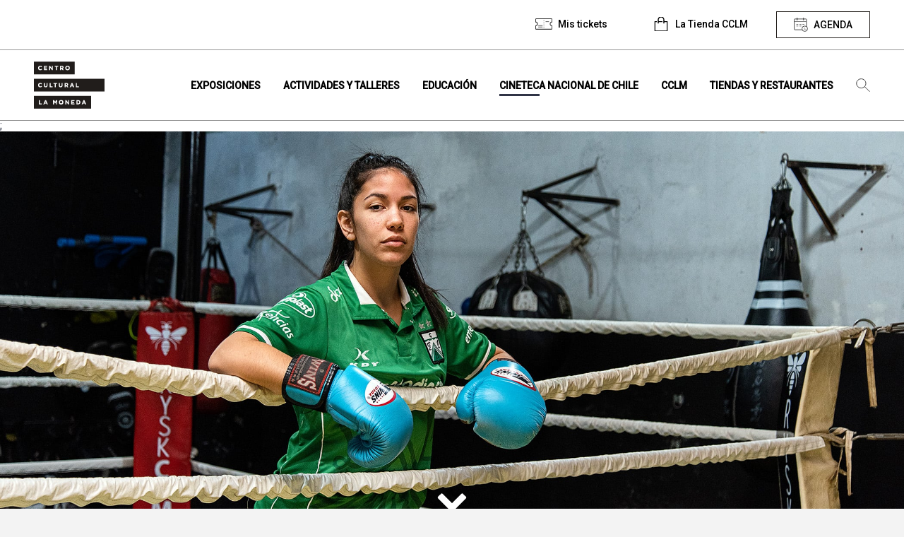

--- FILE ---
content_type: text/html; charset=UTF-8
request_url: https://www.cclm.cl/conmemoracion-mes-de-la-mujer/
body_size: 10452
content:
<!DOCTYPE html>
<html lang="es" class="no-js">

<head>
	<meta charset="UTF-8">
	<meta name="viewport" content="width=device-width, initial-scale=1.0">
	<meta http-equiv="X-UA-Compatible" content="ie=edge">
	<title>
		Centro Cultural La Moneda |
		Conmemoración Mes de la mujer - Centro Cultural La Moneda	</title>
	<style media="screen">
		main {
			background-color: #FFF;
		}
	</style>
	<!--ANGULAR+WORDPRESS-->
	<!-- Elemento necesario para el funcionamiento de Angular -->
		<!-- Elemento necesario para el funcionamiento de Angular -->

	<meta name="description" content="Un lugar de encuentro de diversas miradas">
	<!-- Google Tag Manager -->
<script>(function(w,d,s,l,i){w[l]=w[l]||[];w[l].push({'gtm.start':
new Date().getTime(),event:'gtm.js'});var f=d.getElementsByTagName(s)[0],
j=d.createElement(s),dl=l!='dataLayer'?'&l='+l:'';j.async=true;j.src=
'https://www.googletagmanager.com/gtm.js?id='+i+dl;f.parentNode.insertBefore(j,f);
})(window,document,'script','dataLayer','GTM-TTDVS8HM');</script>
<!-- End Google Tag Manager -->	<meta name='robots' content='index, follow, max-image-preview:large, max-snippet:-1, max-video-preview:-1' />

	<!-- This site is optimized with the Yoast SEO plugin v26.7 - https://yoast.com/wordpress/plugins/seo/ -->
	<title>Conmemoración Mes de la mujer - Centro Cultural La Moneda</title>
	<link rel="canonical" href="https://www.cclm.cl/conmemoracion-mes-de-la-mujer/" />
	<meta property="og:locale" content="es_ES" />
	<meta property="og:type" content="article" />
	<meta property="og:title" content="Conmemoración Mes de la mujer - Centro Cultural La Moneda" />
	<meta property="og:description" content="En el marco de conmemoración del Día Internacional de la Mujer presentamos una serie de actividades que destacan la figura de la mujer en diferentes ámbitos." />
	<meta property="og:url" content="https://www.cclm.cl/conmemoracion-mes-de-la-mujer/" />
	<meta property="og:site_name" content="Centro Cultural La Moneda" />
	<meta property="article:published_time" content="2023-03-06T20:29:57+00:00" />
	<meta property="article:modified_time" content="2023-03-08T14:33:43+00:00" />
	<meta property="og:image" content="https://storage.googleapis.com/cclm-prod/web/wp-content/uploads/2023/03/cuerpas-home.jpg" />
	<meta property="og:image:width" content="2100" />
	<meta property="og:image:height" content="900" />
	<meta property="og:image:type" content="image/jpeg" />
	<meta name="author" content="Sandro" />
	<meta name="twitter:card" content="summary_large_image" />
	<meta name="twitter:label1" content="Written by" />
	<meta name="twitter:data1" content="Sandro" />
	<script type="application/ld+json" class="yoast-schema-graph">{"@context":"https://schema.org","@graph":[{"@type":"Article","@id":"https://www.cclm.cl/conmemoracion-mes-de-la-mujer/#article","isPartOf":{"@id":"https://www.cclm.cl/conmemoracion-mes-de-la-mujer/"},"author":{"name":"Sandro","@id":"https://www.cclm.cl/#/schema/person/08921dee6ca55847d94c95b7b5ccf0d3"},"headline":"Conmemoración Mes de la mujer","datePublished":"2023-03-06T20:29:57+00:00","dateModified":"2023-03-08T14:33:43+00:00","mainEntityOfPage":{"@id":"https://www.cclm.cl/conmemoracion-mes-de-la-mujer/"},"wordCount":56,"image":{"@id":"https://www.cclm.cl/conmemoracion-mes-de-la-mujer/#primaryimage"},"thumbnailUrl":"https://cdn.cclm.cl/web/wp-content/uploads/2023/03/cuerpas-home.jpg","inLanguage":"es-CL"},{"@type":"WebPage","@id":"https://www.cclm.cl/conmemoracion-mes-de-la-mujer/","url":"https://www.cclm.cl/conmemoracion-mes-de-la-mujer/","name":"Conmemoración Mes de la mujer - Centro Cultural La Moneda","isPartOf":{"@id":"https://www.cclm.cl/#website"},"primaryImageOfPage":{"@id":"https://www.cclm.cl/conmemoracion-mes-de-la-mujer/#primaryimage"},"image":{"@id":"https://www.cclm.cl/conmemoracion-mes-de-la-mujer/#primaryimage"},"thumbnailUrl":"https://cdn.cclm.cl/web/wp-content/uploads/2023/03/cuerpas-home.jpg","datePublished":"2023-03-06T20:29:57+00:00","dateModified":"2023-03-08T14:33:43+00:00","author":{"@id":"https://www.cclm.cl/#/schema/person/08921dee6ca55847d94c95b7b5ccf0d3"},"breadcrumb":{"@id":"https://www.cclm.cl/conmemoracion-mes-de-la-mujer/#breadcrumb"},"inLanguage":"es-CL","potentialAction":[{"@type":"ReadAction","target":["https://www.cclm.cl/conmemoracion-mes-de-la-mujer/"]}]},{"@type":"ImageObject","inLanguage":"es-CL","@id":"https://www.cclm.cl/conmemoracion-mes-de-la-mujer/#primaryimage","url":"https://cdn.cclm.cl/web/wp-content/uploads/2023/03/cuerpas-home.jpg","contentUrl":"https://cdn.cclm.cl/web/wp-content/uploads/2023/03/cuerpas-home.jpg","width":2100,"height":900},{"@type":"BreadcrumbList","@id":"https://www.cclm.cl/conmemoracion-mes-de-la-mujer/#breadcrumb","itemListElement":[{"@type":"ListItem","position":1,"name":"Portada","item":"https://www.cclm.cl/"},{"@type":"ListItem","position":2,"name":"Conmemoración Mes de la mujer"}]},{"@type":"WebSite","@id":"https://www.cclm.cl/#website","url":"https://www.cclm.cl/","name":"Centro Cultural La Moneda","description":"Un lugar de encuentro de diversas miradas","potentialAction":[{"@type":"SearchAction","target":{"@type":"EntryPoint","urlTemplate":"https://www.cclm.cl/?s={search_term_string}"},"query-input":{"@type":"PropertyValueSpecification","valueRequired":true,"valueName":"search_term_string"}}],"inLanguage":"es-CL"},{"@type":"Person","@id":"https://www.cclm.cl/#/schema/person/08921dee6ca55847d94c95b7b5ccf0d3","name":"Sandro","image":{"@type":"ImageObject","inLanguage":"es-CL","@id":"https://www.cclm.cl/#/schema/person/image/","url":"https://secure.gravatar.com/avatar/290737eccf2f15f77daf7b97056c19af3b5a696a1474b3ad7a5edaa94d76ba07?s=96&d=mm&r=g","contentUrl":"https://secure.gravatar.com/avatar/290737eccf2f15f77daf7b97056c19af3b5a696a1474b3ad7a5edaa94d76ba07?s=96&d=mm&r=g","caption":"Sandro"},"sameAs":["http://sandrosassi"],"url":"https://www.cclm.cl/author/sandrosassi/"}]}</script>
	<!-- / Yoast SEO plugin. -->


<link rel="alternate" type="application/rss+xml" title="Centro Cultural La Moneda &raquo; Feed" href="https://www.cclm.cl/feed/" />
<link rel="alternate" type="application/rss+xml" title="Centro Cultural La Moneda &raquo; Feed de comentarios" href="https://www.cclm.cl/comments/feed/" />
<link rel="alternate" title="oEmbed (JSON)" type="application/json+oembed" href="https://www.cclm.cl/wp-json/oembed/1.0/embed?url=https%3A%2F%2Fwww.cclm.cl%2Fconmemoracion-mes-de-la-mujer%2F" />
<link rel="alternate" title="oEmbed (XML)" type="text/xml+oembed" href="https://www.cclm.cl/wp-json/oembed/1.0/embed?url=https%3A%2F%2Fwww.cclm.cl%2Fconmemoracion-mes-de-la-mujer%2F&#038;format=xml" />
<style id='wp-img-auto-sizes-contain-inline-css' type='text/css'>
img:is([sizes=auto i],[sizes^="auto," i]){contain-intrinsic-size:3000px 1500px}
/*# sourceURL=wp-img-auto-sizes-contain-inline-css */
</style>
<style id='wp-emoji-styles-inline-css' type='text/css'>

	img.wp-smiley, img.emoji {
		display: inline !important;
		border: none !important;
		box-shadow: none !important;
		height: 1em !important;
		width: 1em !important;
		margin: 0 0.07em !important;
		vertical-align: -0.1em !important;
		background: none !important;
		padding: 0 !important;
	}
/*# sourceURL=wp-emoji-styles-inline-css */
</style>
<link rel='stylesheet' id='angular_styles-css' href='https://www.cclm.cl/web/wp-content/themes/theme-cclm/ticketera-cclm/dist/ticketera-cclm/styles.css' type='text/css' media='all' />
<link rel='stylesheet' id='mainCSS-css' href='https://www.cclm.cl/web/wp-content/themes/theme-cclm/dist/css/main.css' type='text/css' media='all' />
<link rel='stylesheet' id='jqueryui-css' href='https://www.cclm.cl/web/wp-content/themes/theme-cclm/dist/css/jquery-ui.css' type='text/css' media='all' />
<script type="text/javascript" src="https://www.cclm.cl/web/wp-content/themes/theme-cclm/dist/js/libs/jquery.min.js" id="jquery-js"></script>
<link rel="https://api.w.org/" href="https://www.cclm.cl/wp-json/" /><link rel="alternate" title="JSON" type="application/json" href="https://www.cclm.cl/wp-json/wp/v2/posts/275644" /><link rel="EditURI" type="application/rsd+xml" title="RSD" href="https://www.cclm.cl/wp/xmlrpc.php?rsd" />
<meta name="generator" content="WordPress 6.9" />
<link rel='shortlink' href='https://www.cclm.cl/?p=275644' />

		<!-- <link href="https://fonts.googleapis.com/css?family=PT+Serif:400,400i,700,700i&display=swap" rel="stylesheet"> -->
	<link rel="icon" type="image/png" href="https://cdn.cclm.cl/web/wp-content/uploads/2020/02/iso.svg">

	<link rel="preload" href="https://www.cclm.cl/web/wp-content/themes/theme-cclm/dist/fonts/swiss721/s721_black.woff2" as="font" crossorigin="anonymous" />
	<link rel="preload" href="https://www.cclm.cl/web/wp-content/themes/theme-cclm/dist/fonts/swiss721/s721_black.woff" as="font" crossorigin="anonymous" />
	<link rel="preload" href="https://www.cclm.cl/web/wp-content/themes/theme-cclm/dist/fonts/swiss721/s721_black.ttf" as="font" crossorigin="anonymous" />

	<link rel="preload" href="https://www.cclm.cl/web/wp-content/themes/theme-cclm/dist/fonts/swiss721/s721_medium.woff2" as="font" crossorigin="anonymous" />
	<link rel="preload" href="https://www.cclm.cl/web/wp-content/themes/theme-cclm/dist/fonts/swiss721/s721_medium.woff" as="font" crossorigin="anonymous" />
	<link rel="preload" href="https://www.cclm.cl/web/wp-content/themes/theme-cclm/dist/fonts/swiss721/s721_medium.ttf" as="font" crossorigin="anonymous" />

	<link rel="preload" href="https://www.cclm.cl/web/wp-content/themes/theme-cclm/dist/fonts/swiss721/s721_bold.woff2" as="font" crossorigin="anonymous" />
	<link rel="preload" href="https://www.cclm.cl/web/wp-content/themes/theme-cclm/dist/fonts/swiss721/s721_bold.woff" as="font" crossorigin="anonymous" />
	<link rel="preload" href="https://www.cclm.cl/web/wp-content/themes/theme-cclm/dist/fonts/swiss721/s721_bold.ttf" as="font" crossorigin="anonymous" />

	<link rel="preload" href="https://www.cclm.cl/web/wp-content/themes/theme-cclm/dist/fonts/swiss721/s721_light.woff2" as="font" crossorigin="anonymous" />
	<link rel="preload" href="https://www.cclm.cl/web/wp-content/themes/theme-cclm/dist/fonts/swiss721/s721_light.woff" as="font" crossorigin="anonymous" />
	<link rel="preload" href="https://www.cclm.cl/web/wp-content/themes/theme-cclm/dist/fonts/swiss721/s721_light.ttf" as="font" crossorigin="anonymous" />
	<style>
		/*#wpadminbar{display: none;}*/
		/*Cambiar en PROD*/
		/* header, body {
		margin-top: 32px;
	} */

		@font-face {
			font-family: 'swis721_blk2_btblack';
			/* src: url('https://www.cclm.cl/web/wp-content/themes/theme-cclm/dist/fonts/swiss721/s721_black.woff2') format('woff2'),
	       url('https://www.cclm.cl/web/wp-content/themes/theme-cclm/dist/fonts/swiss721/s721_black.woff') format('woff'),
	       url('https://www.cclm.cl/web/wp-content/themes/theme-cclm/dist/fonts/swiss721/s721_black.ttf') format('truetype'); */
			src:
				local('s721_black'),
				url(/web/wp-content/themes/theme-cclm/dist/fonts/swiss721/s721_black.woff2) format('woff2'),
				url(/web/wp-content/themes/theme-cclm/dist/fonts/swiss721/s721_black.woff) format('woff'),
				url(/web/wp-content/themes/theme-cclm/dist/fonts/swiss721/s721_black.ttf) format('ttf');
			font-weight: normal;
			font-style: normal;
		}

		@font-face {
			font-family: 'swis721_md_btmedium';
			/* src: url('https://www.cclm.cl/web/wp-content/themes/theme-cclm/dist/fonts/swiss721/s721_medium.woff2') format('woff2'),
	       url('https://www.cclm.cl/web/wp-content/themes/theme-cclm/dist/fonts/swiss721/s721_medium.woff') format('woff'),
	       url('https://www.cclm.cl/web/wp-content/themes/theme-cclm/dist/fonts/swiss721/s721_medium.ttf') format('truetype'); */
			src:
				local('s721_medium'),
				url(/web/wp-content/themes/theme-cclm/dist/fonts/swiss721/s721_medium.woff2) format('woff2'),
				url(/web/wp-content/themes/theme-cclm/dist/fonts/swiss721/s721_medium.woff) format('woff'),
				url(/web/wp-content/themes/theme-cclm/dist/fonts/swiss721/s721_medium.ttf) format('ttf');
			font-weight: normal;
			font-style: normal;
		}

		@font-face {
			font-family: 'swis721_btbold';
			/* src: url('/dist/fonts/swiss721/s721_bold.woff2') format('woff2'),
		url('/dist/fonts/swiss721/s721_bold.woff') format('woff'),
		url('/dist/fonts/swiss721/s721_bold.ttf') format('truetype'); */
			src:
				local('s721_medium'),
				url(/web/wp-content/themes/theme-cclm/dist/fonts/swiss721/s721_bold.woff2) format('woff2'),
				url(/web/wp-content/themes/theme-cclm/dist/fonts/swiss721/s721_bold.woff) format('woff'),
				url(/web/wp-content/themes/theme-cclm/dist/fonts/swiss721/s721_bold.ttf) format('ttf');
			font-weight: normal;
			font-style: normal;
		}

		@font-face {
			font-family: 'swis721_lt_btlight';
			/* src: url('/dist/fonts/swiss721/s721_light.woff2') format('woff2'),
		url('/dist/fonts/swiss721/s721_light.woff') format('woff'),
		url('/dist/fonts/swiss721/s721_light.ttf') format('truetype'); */
			src:
				local('s721_medium'),
				url(/web/wp-content/themes/theme-cclm/dist/fonts/swiss721/s721_light.woff2) format('woff2'),
				url(/web/wp-content/themes/theme-cclm/dist/fonts/swiss721/s721_light.woff) format('woff'),
				url(/web/wp-content/themes/theme-cclm/dist/fonts/swiss721/s721_light.ttf) format('ttf');
			font-weight: normal;
			font-style: normal;
		}
	</style>

	<!-- Angular Needed -->
	<link href="https://fonts.googleapis.com/css?family=Roboto:300,400,500&display=swap" rel="stylesheet">
	<link href="https://fonts.googleapis.com/icon?family=Material+Icons" rel="stylesheet">
<link rel='stylesheet' id='vue-datepicker-css' href='https://www.cclm.cl/web/wp-content/themes/theme-cclm/dist/css/vue-datepicker.css' type='text/css' media='all' />
</head>

<body class="wp-singular post-template-default single single-post postid-275644 single-format-standard wp-theme-theme-cclm no-scrolled" data-home="https://www.cclm.cl" data-path="https://www.cclm.cl/web/wp-content/themes/theme-cclm/" data-update="7/10/2025" data-source="kubernetes-update" data-jr-watermark="10/02/2025">
	<!-- Google Tag Manager (noscript) -->
	<noscript><iframe src="https://www.googletagmanager.com/ns.html?id=GTM-TTDVS8HM" height="0" width="0" style="display:none;visibility:hidden"></iframe></noscript>
	<!-- End Google Tag Manager (noscript) --><style media="screen">
#closeMisTickets { margin-top: .5rem; }
#misTicketsFooter { border-top: 2px solid #3a3a3a; margin: 0 1rem; padding: 1rem 1rem; }
#misTicketsFooter a { text-decoration: underline; }
#misTicketsFooter a:hover { font-weight: bold; }
</style>
<header id="nav" class="header-bar" data-module="nav-bar" data-role="stickyheader" data-top="100" data-offset="0" data-stopper="#footer">
	<section class="top-bar hide@medium">
		<div class="container container--nav">

			<nav class="top-bar__items top-bar__items--desktop" data-area-name="desktop-top">
				<ul class="top-bar__menu hide@medium" data-mutable="medium-down" data-desktop-area="desktop-top" data-mobile-area="mobile-top">
										
											<li class="menu-item">
							<a href="#" title="Ver mis tickets" class="no-touch top-bar__button top-bar__button--tickets" data-touch="false" id="deployMenuMisTickets"><span>Mis tickets</span></a>
						</li>
										<li class="menu-item">
            <a href="http://latiendacclm.cl" title="Ir a La Tienda CCLM" class="no-touch top-bar__button top-bar__button--tiendita" target="_blank"><span>La Tienda CCLM</span></a>
          </li>
					<li class="menu-item">
						<button title="Agenda" class="no-touch top-bar__button top-bar__button--agenda" data-touch="false" data-func="toggleActive" data-target="[data-role='agenda']" data-behavior="scrollTop" data-button="agenda" data-skip-calendar>
							<span>Agenda</span>
							<span class="onlyWhenActive hide">Cerrar</span>
						</button>
					</li>
				</ul>
				<ul id="menu-footer" class="top-bar__menu show@medium" data-mutable="medium-down" data-desktop-area="desktop-top" data-mobile-area="mobile-top"><li id="menu-item-294" class="menu-item menu-item-type-post_type menu-item-object-page menu-item-294 no-touch" data-role="touch-submenu"><a title="Ir a Términos y condiciones" href="https://www.cclm.cl/terminos-y-condiciones-cclm/" data-touch="false"><span>Términos y condiciones</span></a></li>
<li id="menu-item-295" class="menu-item menu-item-type-post_type menu-item-object-page menu-item-295 no-touch" data-role="touch-submenu"><a title="Ir a Arriendo de espacios" href="https://www.cclm.cl/arriendo-de-espacios/" data-touch="false"><span>Arriendo de espacios</span></a></li>
<li id="menu-item-299" class="menu-item menu-item-type-post_type menu-item-object-page menu-item-299 no-touch" data-role="touch-submenu"><a title="Ir a Mapa del sitio" href="https://www.cclm.cl/mapa-del-sitio/" data-touch="false"><span>Mapa del sitio</span></a></li>
<li id="menu-item-296" class="menu-item menu-item-type-post_type menu-item-object-page menu-item-296 no-touch" data-role="touch-submenu"><a title="Ir a Contacto" href="https://www.cclm.cl/contacto/" data-touch="false"><span>Contacto</span></a></li>
<li id="menu-item-4181" class="menu-item menu-item-type-post_type menu-item-object-page menu-item-4181 no-touch" data-role="touch-submenu"><a title="Ir a Noticias" href="https://www.cclm.cl/noticias/" data-touch="false"><span>Noticias</span></a></li>
<li id="menu-item-262487" class="menu-item menu-item-type-post_type menu-item-object-page menu-item-262487 no-touch" data-role="touch-submenu"><a title="Ir a Transparencia" href="https://www.cclm.cl/cclm/quienes-somos/transparencia/" data-touch="false"><span>Transparencia</span></a></li>
<li id="menu-item-424945" class="menu-item menu-item-type-post_type menu-item-object-page menu-item-424945 no-touch" data-role="touch-submenu"><a title="Ir a Trabaja con nosotros" href="https://www.cclm.cl/cclm/quienes-somos/trabaja-con-nosotros/" data-touch="false"><span>Trabaja con nosotros</span></a></li>
<li id="menu-item-297" class="menu-item menu-item-type-post_type menu-item-object-page menu-item-297 no-touch" data-role="touch-submenu"><a title="Ir a Preguntas frecuentes" href="https://www.cclm.cl/faqs/" data-touch="false"><span>Preguntas frecuentes</span></a></li>
</ul>			</nav>

		</div>
	</section>
	<section class="nav-bar">
		<div class="container no-gutter@medium">
			<div class="nav-bar__holder" data-equalize="target" data-mq="medium-down" data-eq-target="[data-nav-eq]">
				<div class="nav-bar__mobile-head show@medium">

					<div class="row w-100">

						<div class="gr-3 no-gutter flex-middle flex-center">
							<button class="icon--menu" aria-label="Ver menú" data-role="nav-deployer" style="line-height: 0; padding: 0;"></button>
						</div>

					<div class="gr-4 flex-middle flex-center">
						<a title="Home" href="https://www.cclm.cl">
							<img src="https://cdn.cclm.cl/web/wp-content/uploads/2020/02/logo_negro.svg" class="img-fluid logo-cclm" alt="Logo" style="max-width: 100px;"/>
						</a>
					</div>						<div class="gr-5 no-gutter flex-middle buttons-nav-mobile">
							<a href="https://www.cclm.cl/en/home" title="Go to Conmemoración Mes de la mujer" class="no-touch top-bar__button top-bar__button--language" data-touch="false" aria-label="Go to english site" lang="en"></a>
							<li class="menu-item" style="width: fit-content; line-height: 0">
								<button class="icon--agenda btn-nav-mobile" aria-label="Ver menú" data-touch="false" data-func="toggleActive" data-target="[data-role='agenda']" data-behavior="scrollTop" data-button="agenda"></button>
							</li>
							<!-- <button class="nav-bar__mobile-search show@medium" aria-label="Ver menú" data-touch="false" data-role="search-deployer"></button> -->
							<li class="menu-item search" style="width: fit-content; margin-top: 0;">
								<button class="icon btn-search btn-nav-mobile" aria-label="Búsqueda" data-touch="false" data-role="search-deployer"></button>
							</li>
						</div>

					</div>

				</div>

				<div class="nav-bar__mobile-head hide@medium">
					<button class="nav-bar__mobile-search show@medium" aria-label="Ver menú" data-role="search-deployer"></button>
					<button class="nav-bar__mobile-menu show@medium" aria-label="Ver menú" data-role="nav-deployer">
						<span></span>
					</button>
					<div class="nav-bar__brand">
						<a class="app-brand" title="Home" href="https://www.cclm.cl">
							<img src="https://cdn.cclm.cl/web/wp-content/uploads/2020/02/logo_negro.svg" class="app-brand__logo" alt="Logo Centro Cultural La Moneda" />
							<img src="https://cdn.cclm.cl/web/wp-content/uploads/2020/02/iso.svg" class="app-brand__logo app-brand__logo--sticky" alt="Iso Centro Cultural La Moneda" />
						</a>
					</div>
				</div>

				<div class="nav-bar__body" data-role="nav-body">
					<!-- <div class="nav-bar__body" data-role="nav-body" style="height: 100vh;"> -->
					<div class="nav-bar__menu-holder h-100vh">

						<ul id="menu-principal" class="nav-bar__menu"><li id="menu-item-132" class="menu-item menu-item-type-post_type menu-item-object-page menu-item-132 no-touch" data-role="touch-submenu"><a title="Ir a Exposiciones" href="https://www.cclm.cl/exposiciones/" data-touch="false"><span>Exposiciones</span></a></li>
<li id="menu-item-146" class="menu-item menu-item-type-post_type menu-item-object-page menu-item-146 no-touch" data-role="touch-submenu"><a title="Ir a Actividades y talleres" href="https://www.cclm.cl/actividades-y-talleres/" data-touch="false"><span>Actividades y talleres</span></a></li>
<li id="menu-item-145" class="menu-item menu-item-type-post_type menu-item-object-page menu-item-145 no-touch" data-role="touch-submenu"><a title="Recursos educativos, espacio lector, visitas mediadas y más." href="https://www.cclm.cl/educacion/" data-touch="false"><span>Educación</span></a></li>
<li id="menu-item-147" class="menu-item menu-item-type-post_type menu-item-object-page menu-item-147 no-touch current-page-ancestor" data-role="touch-submenu"><a title="Ir a Cineteca Nacional de Chile" href="https://www.cclm.cl/cineteca-nacional-de-chile/" data-touch="false"><span>Cineteca Nacional de Chile</span></a></li>
<li id="menu-item-144" class="menu-item menu-item-type-post_type menu-item-object-page menu-item-144 no-touch" data-role="touch-submenu"><a title="Quienes somos, historia, horarios y servicios." href="https://www.cclm.cl/cclm/" data-touch="false"><span>CCLM</span></a></li>
<li id="menu-item-143" class="menu-item menu-item-type-post_type menu-item-object-page menu-item-143 no-touch" data-role="touch-submenu"><a title="Ir a Tiendas y restaurantes" href="https://www.cclm.cl/tiendas/" data-touch="false"><span>Tiendas y restaurantes</span></a></li>
<li class="menu-item show@medium"><a href="https://www.cclm.cl/amigos-del-cclm" title="Go to Amigos del CCLM" class="no-touch" data-touch="false" aria-label="Amigos del CCLM"><span>Amigos del CCLM</span></a></li><li class="menu-item only-sticked hide@medium"><a href="https://www.cclm.cl/amigos-del-cclm" title="Go to Amigos del CCLM" class="no-touch top-bar__button top-bar__button--club" data-touch="false" aria-label="Amigos del CCLM"><span></span></a></li><li class="menu-item only-sticked hide@medium"><a href="http://latiendacclm.cl" title="Go to Tienda CCLM" class="no-touch top-bar__button top-bar__button--tiendita" data-touch="false" aria-label="La Tienda CCLM"><span></span></a></li><li class="menu-item only-sticked hide@medium"><button title="Agenda" class="no-touch top-bar__button top-bar__button--agenda" data-touch="false" aria-label="Ver agenda" data-func="toggleActive" data-target="[data-role=agenda]" data-behavior="scrollTop" data-button="agenda"><span></span><span class="onlyWhenActive hide"></span></button></li><li class="menu-item search hide@medium" style="padding-left: 1rem;"><button class="icon btn-search btn-nav-mobile" aria-label="Búsqueda" data-touch="false" data-role="search-deployer"></button></li><li class="menu-item show@medium" style="border-top: 1px solid #fff; padding-top: 1rem;"><form action="/" method="get" class="search-module" style="background: #211d1a; padding: 0 .75rem;"><input type="text" class="search-input w-75" id="s" name="s" placeholder="Búsqueda" tabindex="1" autocomplete="off" style="border: none; font-size: 12px;"/><button type="submit" class="search-button no-touch" style="background-color: white; border-left: 1px solid; color: #211d1a;">Buscar</button></form></li></ul>						<div data-area-name="mobile-top"></div>
					</div>
					<button type="button" name="button" data-role="nav-deployer" class="icon--quit show@medium btn-close-search" style="-webkit-appearance: none; background-color: transparent; border: none;"></button>
				</div>
			</div>
		</div>
	</section>
	<div class="nav-bar__search" data-role="search-body">
		<div class="container no-gutter@medium" data-area-name="desktop-search">
			<form action="/" method="get" class="search-module" data-mutable="medium-down" data-desktop-area="desktop-search" data-mobile-area="mobile-search">
				<input type="text" class="search-input" id="s" name="s" placeholder="Ingresa tu búsqueda" tabindex="1" autocomplete="off">
				<button type="submit" class="search-button no-touch">Buscar</button>
			</form>
		</div>
	</div>
	<section class="menu-mis-tickets-container" id="menuMisTicketsContainer">
		<div class="menu-mis-tickets-veil" id="menuMisTicketsVeil"></div>
		<div class="menu-mis-tickets-body" id="menuMisTicketsBody">
			<div class="menu-mis-tickets-header" style="background-color: #3a3a3a; position: relative; padding: 1rem;">
				<h2 class="case-upper" style="margin: 0; color: white; font-size: 20px;">Mis tickets</h2>
				<button type="button" name="button" id="collapseMenuMisTickets" style="background: #ffffff; border-radius: 50%; line-height: 1; padding: .25rem .5rem; position: absolute; right: 1rem; top: 50%; transform: translateY(-50%); color: #3a3a3a; font-weight: bold;">X</button>
			</div>
			<div class="menu-mis-tickets-content" id="misTicketsContent" style="background-color: #fff; overflow-y: scroll; max-height: calc(100vh - 200px);">
				<div class="" id="menuMisTicketsPorPagar">

				</div>
				<div class="">
					<div style="background-color: #3a3a3a; padding: 1rem;">
						<h3 style="margin: 0; color: white; font-size: 16px;">Mis tickets comprados</h3>
						<span style="font-size: 12px; color: white;">Visualiza todos tus tickets y vuelve a descargar si es necesario.</span>
					</div>
					<div class="" id="menuMisTicketsPagados">

					</div>
				</div>
				<div class="hide" id="menuMisTicketsNoLogin" style="padding: 3rem 2rem;">
										<div class="font-righted">
						<button title="Agenda" class="no-touch top-bar__button top-bar__button--agenda" data-touch="false" data-func="toggleActive" data-target="[data-role='agenda']" data-behavior="scrollTop" data-button="agenda" data-close-mis-tickets id="closeMisTickets">
							<span>Agenda</span>
						</button>
					</div>
				</div>
			</div>
			<div id="misTicketsFooter">
				<!-- <div class="" id="menuMisTicketsDisclaimer"> -->
					<span style="font-size: 12px; letter-spacing: 1px"></span>
				<!-- </div> -->
			</div>
		</div>
	</section>
</header>

<main class="animain" data-role="horizon-navigation">
	<input type="hidden" id="cclm_theme_url" value="https://www.cclm.cl/web/wp-content/themes/theme-cclm">
	<input type="hidden" id="cclm_admin_ajax_url" value="https://www.cclm.cl/wp/wp-admin/admin-ajax.php">
	<input type="hidden" id="cclm_site_url" value="https://www.cclm.cl">
	
	<section class="horizon horizon--agenda" id="agenda-dynamic-container">
		 <div class="box box--info box--info--highlights">
    <div class="box__body" data-role="agenda">

        <div id="app-agenda">
            <section class="gutter-vertical-4" id="calendarTitle">
                <section class="relative">
                    <div class="container container--calendar font-centered">
                        <h2 class="case-upper title-agenda no-margin">Calendario de actividades</h2>
                        <div class="row">
                            <div class="gr-12 no-gutter-vertical">
                                <!-- Vue datepicker -->
                                <datepicker @date-selected="loadAgendaData"></datepicker>

                                <input type="hidden" name="site-url" id="site-url" value="https://www.cclm.cl">
                            </div>
                        </div>
                        <a href="#calendarTitle" title="Volver al calendario" id="calendarAnchor" style="display: block; margin: 2rem 0 1rem; font-weight: bold; text-decoration: underline;">Volver al calendario</a>
                        <span id="actual-date">{{ formattedDate }}</span>
                    </div>
                </section>

                <!-- SECTION EXPOSICIONES -->
                <agenda-section
                    :items="exposiciones"
                    :loading="loadingExposiciones"
                    type="exposiciones"
                    title="Exposiciones"
                    empty-message="No contamos con exposiciones para este día.">
                </agenda-section>

                <!-- SECTION CINETECA -->
                <agenda-section
                    :items="cineteca"
                    :loading="loadingCineteca"
                    type="cineteca"
                    title="Cineteca Nacional de Chile"
                    empty-message="No contamos con funciones para este día.">
                </agenda-section>

                <!-- SECTION ACTIVIDADES -->
                <agenda-section
                    :items="actividades"
                    :loading="loadingActividades"
                    type="actividades"
                    title="Otras actividades"
                    empty-message="No contamos con actividades para este día.">
                </agenda-section>

                <div class="container">
                    <div class="row">
                        <div class="gr-12 gutter-top-2 font-centered">
                            <button type="button" name="button" class="button--back-up" data-func="toggleActive" data-behavior="scrollTop" data-target="[data-role='agenda']" data-button="agenda"></button>
                        </div>
                    </div>
                </div>

            </section>
        </div>

    </div>
</div>
	</section>;
	
<section class="horizon no-gutter" data-inactive>
  <figure>
    <img src="https://cdn.cclm.cl/web/wp-content/uploads/2023/03/cuerpas-home-2100x900.jpg"
    alt="Imagen"
    class="img-fluid"/>
  </figure>
  <button type="button" class="button--next-section" data-next-section></button>
</section>

<section class="horizon gutter-top-4">
  <div class="container">
    <div class="row">
      <div class="gr-9 gr-12@tablet gutter-double gutter@tablet">
        <h1 class="content__title">Conmemoración Mes de la mujer</h1>
        <span class="content__subtitle">Programación especial </span>
      </div>

      <div class="gr-3 gr-3@medium prefix-0@medium gr-12@tablet gutter-double gutter@tablet">
        <div class="share--container">
  <span class="hide" id="copiedToClipboard" style="position: absolute; top: -8px; width: 100%; text-align: right; right: 16px;">¡Copiado al cortapapeles!</span>
  <!-- <a href="#" title="Compartir" class="button button--ghost-dark button--share"></a> -->
  <button title="Compartir" class="button button--ghost-dark button--share">Compartir</button>
  <div class="row no-margin">
    <!-- <div class="gr-4">
      <a title="Compartir en instagram" class="internal social-link instagram"></a>
    </div> -->
    <div class="gr-3">
      <a href="https://wa.me/?text=https://www.cclm.cl/conmemoracion-mes-de-la-mujer/" title="Compartir whatsapp" class="internal social-link icon-whatsapp" data-show-count="false" target="_blank"></a>
    </div>
    <div class="gr-3">
      <a href="https://twitter.com/share?url=https://www.cclm.cl/conmemoracion-mes-de-la-mujer/&text=Conmemoración Mes de la mujer" title="Compartir twitter" class="internal social-link twitter" data-show-count="false" target="_blank"></a>
      <script async src="https://platform.twitter.com/widgets.js" charset="utf-8"></script>
    </div>
    <div class="gr-3">
      <a href="https://www.facebook.com/sharer/sharer.php?u=https://www.cclm.cl/conmemoracion-mes-de-la-mujer/" target="_blank" title="Compartir facebook" class="internal social-link facebook"></a>
    </div>
    <div class="gr-3">
      <a href="javascript:;" title="Copiar al cortapapeles" class="internal social-link icon-content_copy" onclick="navigator.clipboard.writeText('https://www.cclm.cl/conmemoracion-mes-de-la-mujer/'); showClipboardMessage()"></a>
    </div>
  </div>
</div>
<script>
function showClipboardMessage() {
  document.getElementById('copiedToClipboard').classList.remove('hide');
  setTimeout(function(){
    document.getElementById('copiedToClipboard').classList.add('hide');
  }, 2000);
}
</script>
      </div>

      <div class="gr-10 gr-9@medium gr-12@tablet gutter-double gutter@tablet">
        <div class="content__excerpt"><p>En marzo <strong>Centro Cultural La Moneda</strong> y la <strong>Cineteca Nacional de Chile</strong> y en el marco de conmemoración del <strong>Día Internacional de la Mujer</strong> presentan diversas actividades y muestras de cine que destacan la figura de la mujer en diferentes ámbitos.</p>
<p>Te invitamos a revisar la programación.</p>
</div>
      </div>
    </div>
  </div>
</section>




  <section class="horizon gutter-top-4 wait" data-reveal="fade-up" data-horizon data-offset="500" data-inactive>
    <div class="row no-margin">
      <div class="cover__title__container">
        <hr class="cover__title__hr">
        <h2 class="cover__title__text">Artículos relacionados</h2>
      </div>
    </div>
    <div class="container">
      <div class="row" data-equalize="target" data-mq="tablet-down" data-eq-target=".box" data-reveal="fade-up">
                          <div class="gr-4 gr-12@tablet">
            <article class="box box--neo">
    <figure class="box__figure">
                <a href="https://www.cclm.cl/exposicion/cuerpas-reales-hinchas-reales/" title="Ir a CUERPAS REALES HINCHAS REALES">
      <img src="https://cdn.cclm.cl/web/wp-content/uploads/2023/03/cuerpas-web-800x400.jpg"
        alt="Imagen"
        class="img-fluid">
    </a>
  </figure>
  <div class="box__body">
    <div class="box__content">
      <h3 class="box__title">
        <a href="https://www.cclm.cl/exposicion/cuerpas-reales-hinchas-reales/" title="Ir a CUERPAS REALES HINCHAS REALES">CUERPAS REALES HINCHAS REALES</a>
      </h3>
                        <div class="box__excerpt">
        Esta exposición busca visibilizar la pasión y el amor por el fútbol desde una mirada feminista, dando relevancia a mujeres y disidencias que habitan este espacio.      </div>

    </div>
    <div class="box__action">
      <a href="https://www.cclm.cl/exposicion/cuerpas-reales-hinchas-reales/" class="button button--simple button--more no-gutter-horizontal alone" title="Ir a CUERPAS REALES HINCHAS REALES">
        Ver más      </a>
    </div>
  </div>
</article>          </div>
                  <div class="gr-4 gr-12@tablet">
            <article class="box box--neo">
    <figure class="box__figure">
                <a href="https://www.cclm.cl/actividades/mujeres-y-futbol-derribando-mitos-y-estereotipos-de-genero/" title="Ir a MUJERES Y FÚTBOL: DERRIBANDO MITOS Y ESTEREOTIPOS DE GÉNERO">
      <img src="https://cdn.cclm.cl/web/wp-content/uploads/2023/03/cuerpas-dialogo-800x400.jpg"
        alt="Imagen"
        class="img-fluid">
    </a>
  </figure>
  <div class="box__body">
    <div class="box__content">
      <h3 class="box__title">
        <a href="https://www.cclm.cl/actividades/mujeres-y-futbol-derribando-mitos-y-estereotipos-de-genero/" title="Ir a MUJERES Y FÚTBOL: DERRIBANDO MITOS Y ESTEREOTIPOS DE GÉNERO">MUJERES Y FÚTBOL: DERRIBANDO MITOS Y ESTEREOTIPOS DE GÉNERO</a>
      </h3>
                  <small class="box--cineteca__director small-director">Recorrido + diálogo: Cuerpas reales hinchas reales</small>      <div class="box__excerpt">
        Centro Cultural La Moneda, la Subsecretaría del Interior y el Departamento Estadio Seguro, te invitan a un diálogo que busca impulsar la igualdad de género a través de la práctica deportiva, además de visibilizar y reconocer la participación d...      </div>

    </div>
    <div class="box__action">
      <a href="https://www.cclm.cl/actividades/mujeres-y-futbol-derribando-mitos-y-estereotipos-de-genero/" class="button button--simple button--more no-gutter-horizontal alone" title="Ir a MUJERES Y FÚTBOL: DERRIBANDO MITOS Y ESTEREOTIPOS DE GÉNERO">
        Ver más      </a>
    </div>
  </div>
</article>          </div>
                  <div class="gr-4 gr-12@tablet">
            <article class="box box--neo">
    <figure class="box__figure">
                <a href="https://www.cclm.cl/festivales/mujeres-cineastas-africanas/" title="Ir a MUJERES CINEASTAS AFRICANAS">
      <img src="https://cdn.cclm.cl/web/wp-content/uploads/2023/02/directoras-africanas-800x400.jpg"
        alt="Imagen"
        class="img-fluid">
    </a>
  </figure>
  <div class="box__body">
    <div class="box__content">
      <h3 class="box__title">
        <a href="https://www.cclm.cl/festivales/mujeres-cineastas-africanas/" title="Ir a MUJERES CINEASTAS AFRICANAS">MUJERES CINEASTAS AFRICANAS</a>
      </h3>
                  <small class="box--cineteca__director small-director">Muestra presencial</small>      <div class="box__excerpt">
        Las películas de esta muestra representan las visiones políticas e identitarias de mujeres y sus perspectivas sobre la sociedad y la vida en Nigeria, Kenia, Argelia, Costa de Marfil, Marruecos y República Democrática del Congo.      </div>

    </div>
    <div class="box__action">
      <a href="https://www.cclm.cl/festivales/mujeres-cineastas-africanas/" class="button button--simple button--more no-gutter-horizontal alone" title="Ir a MUJERES CINEASTAS AFRICANAS">
        Ver más      </a>
    </div>
  </div>
</article>          </div>
                  <div class="gr-4 gr-12@tablet">
            <article class="box box--neo">
    <figure class="box__figure">
                <a href="https://www.cclm.cl/especial/dia-internacional-de-la-mujer/" title="Ir a Día Internacional de la Mujer">
      <img src="https://cdn.cclm.cl/web/wp-content/uploads/2020/03/gestacionproceso2-800x400.jpg"
        alt="Imagen"
        class="img-fluid">
    </a>
  </figure>
  <div class="box__body">
    <div class="box__content">
      <h3 class="box__title">
        <a href="https://www.cclm.cl/especial/dia-internacional-de-la-mujer/" title="Ir a Día Internacional de la Mujer">Día Internacional de la Mujer</a>
      </h3>
                  <small class="box--cineteca__director small-director">18 películas en línea </small>      <div class="box__excerpt">
        Este especial busca destacar la presencia de la mujer en la historia del cine chileno. Se incluyen 18 películas dirigidas por realizadoras o que tienen a la mujer como centro de sus temáticas y adicionalmente un documento sobre el período silente.      </div>

    </div>
    <div class="box__action">
      <a href="https://www.cclm.cl/especial/dia-internacional-de-la-mujer/" class="button button--simple button--more no-gutter-horizontal alone" title="Ir a Día Internacional de la Mujer">
        Ver más      </a>
    </div>
  </div>
</article>          </div>
                      </div>
    </div>
  </section>

  
            <section class="horizon gutter-top-4 wait" data-reveal="fade-up" data-horizon data-offset="500" data-inactive>
        <div class="row no-margin">
          <div class="cover__title__container">
            <hr class="cover__title__hr">
            <h2 class="cover__title__text">Colabora</h2>
          </div>
        </div>
        <div class="container">
          <div class="row">
                                          <div class="gr-3 gr-4@tablet gr-12@phablet descflex jcontent-center">
                  <img src="https://cdn.cclm.cl/web/wp-content/uploads/2023/03/mincap-2023-500x500.jpg" alt="Imagen"
                    class="cover-img filter-grayscale--full img-restricted" />
                </div>
                                    </div>
        </div>
      </section>
      

</main>
<footer id="footer" class="footer-group">

	<section class="footer-end gutter-vertical-2@tablet">
		<div class="container">
			<div class="row row-align-center row-align-middle hide@tablet-up">
				<div class="gr-2 gr-12@tablet">
					<img src="https://cdn.cclm.cl/web/wp-content/uploads/2025/12/logo-20-anos-web.png" class="logo-cclm" alt="Logo Centro Cultural La Moneda">
				</div>
				<div class="gr-10 gr-12@tablet">
					<ul id="menu-footer" class="footer-bar__final"><li id="menu-item-294" class="menu-item menu-item-type-post_type menu-item-object-page menu-item-294 no-touch" data-role="touch-submenu"><a title="Ir a Términos y condiciones" href="https://www.cclm.cl/terminos-y-condiciones-cclm/" data-touch="false"><span>Términos y condiciones</span></a></li>
<li id="menu-item-295" class="menu-item menu-item-type-post_type menu-item-object-page menu-item-295 no-touch" data-role="touch-submenu"><a title="Ir a Arriendo de espacios" href="https://www.cclm.cl/arriendo-de-espacios/" data-touch="false"><span>Arriendo de espacios</span></a></li>
<li id="menu-item-299" class="menu-item menu-item-type-post_type menu-item-object-page menu-item-299 no-touch" data-role="touch-submenu"><a title="Ir a Mapa del sitio" href="https://www.cclm.cl/mapa-del-sitio/" data-touch="false"><span>Mapa del sitio</span></a></li>
<li id="menu-item-296" class="menu-item menu-item-type-post_type menu-item-object-page menu-item-296 no-touch" data-role="touch-submenu"><a title="Ir a Contacto" href="https://www.cclm.cl/contacto/" data-touch="false"><span>Contacto</span></a></li>
<li id="menu-item-4181" class="menu-item menu-item-type-post_type menu-item-object-page menu-item-4181 no-touch" data-role="touch-submenu"><a title="Ir a Noticias" href="https://www.cclm.cl/noticias/" data-touch="false"><span>Noticias</span></a></li>
<li id="menu-item-262487" class="menu-item menu-item-type-post_type menu-item-object-page menu-item-262487 no-touch" data-role="touch-submenu"><a title="Ir a Transparencia" href="https://www.cclm.cl/cclm/quienes-somos/transparencia/" data-touch="false"><span>Transparencia</span></a></li>
<li id="menu-item-424945" class="menu-item menu-item-type-post_type menu-item-object-page menu-item-424945 no-touch" data-role="touch-submenu"><a title="Ir a Trabaja con nosotros" href="https://www.cclm.cl/cclm/quienes-somos/trabaja-con-nosotros/" data-touch="false"><span>Trabaja con nosotros</span></a></li>
<li id="menu-item-297" class="menu-item menu-item-type-post_type menu-item-object-page menu-item-297 no-touch" data-role="touch-submenu"><a title="Ir a Preguntas frecuentes" href="https://www.cclm.cl/faqs/" data-touch="false"><span>Preguntas frecuentes</span></a></li>
</ul>				</div>
			</div>
			<div class="row">
				<div class="gr-2 gr-12@tablet hide@tablet">
					<img src="https://cdn.cclm.cl/web/wp-content/uploads/2025/12/logo-20-anos-web.png" class="logo-cclm" alt="Logo Centro Cultural La Moneda">
				</div>
				<div class="gr-4 gr-12@tablet gutter-top-2@tablet">
					<div class="information-wrapper">
						<div class="location no-margin-top">
							<span class="location--main">Plaza de la Ciudadanía 26<br>Santiago Chile | Metro La Moneda</span>
						</div>
						<div class="information">
							<span class="phone--main">(+56) 2 2355 6500</span>
						</div>
						<!-- FV: Jira 2430 pidieron quitarlo -->
						<!-- <div class="information">
							<span class="whatsapp--main">(+56) 9 7691 4153</span>
						</div> -->
					</div>
				</div>
				<div class="gr-4 gr-12@tablet gutter-top-2@tablet">
					<div class="information no-margin-top">
						<p>Exposiciones: martes a domingo | 10:15 - 18:45 horas<br />
Tiendas y restaurantes: lunes a domingo | 10:00 a 19:00 horas<br />
Cerrado: 01 de enero, 01 de mayo, 18 y 19 de septiembre y 25 de diciembre.</p>
					</div>
				</div>
				<div class="gr-2 gr-12@tablet gutter-top-2@tablet">
					<ul id="menu-rrss" class="footer-bar__social"><li class="menu-item menu-item-type-custom menu-item-object-custom no-touch" data-role="touch-submenu"><a title="SÍGUENOS" href="#" data-touch="false" class="no-touch"><span>SÍGUENOS</span></a></li><li id="menu-item-307" class="menu-item menu-item-307 no-touch" data-role="touch-submenu"><a target="_blank" title="Ir a @CCPLM" href="https://www.instagram.com/CCPLM/" class="social-link instagram   menu-item-type-custom menu-item-object-custom" data-touch="false"></span></a></li>
<li id="menu-item-308" class="menu-item menu-item-308 no-touch" data-role="touch-submenu"><a target="_blank" title="Ir a @CCPLM" href="https://twitter.com/ccplm" class="social-link twitter   menu-item-type-custom menu-item-object-custom" data-touch="false"></span></a></li>
<li id="menu-item-309" class="menu-item menu-item-309 no-touch" data-role="touch-submenu"><a target="_blank" title="Ir a @CCPLM" href="https://facebook.com/centro.cultural.la.moneda/" class="social-link facebook   menu-item-type-custom menu-item-object-custom" data-touch="false"></span></a></li>
<li id="menu-item-310" class="menu-item menu-item-310 no-touch" data-role="touch-submenu"><a target="_blank" title="Ir a @CCPLM" href="https://www.youtube.com/channel/UCW7O8AszwWy4U71ZIEbi2Og" class="social-link youtube   menu-item-type-custom menu-item-object-custom" data-touch="false"></span></a></li>
</ul>				</div>
			</div>
			<div class="row row-align-center row-align-middle gutter-top-2 hide@tablet">
				<div class="gr-12">
					<ul id="menu-footer" class="footer-bar__final"><li class="menu-item menu-item-type-post_type menu-item-object-page menu-item-294 no-touch" data-role="touch-submenu"><a title="Ir a Términos y condiciones" href="https://www.cclm.cl/terminos-y-condiciones-cclm/" data-touch="false"><span>Términos y condiciones</span></a></li>
<li class="menu-item menu-item-type-post_type menu-item-object-page menu-item-295 no-touch" data-role="touch-submenu"><a title="Ir a Arriendo de espacios" href="https://www.cclm.cl/arriendo-de-espacios/" data-touch="false"><span>Arriendo de espacios</span></a></li>
<li class="menu-item menu-item-type-post_type menu-item-object-page menu-item-299 no-touch" data-role="touch-submenu"><a title="Ir a Mapa del sitio" href="https://www.cclm.cl/mapa-del-sitio/" data-touch="false"><span>Mapa del sitio</span></a></li>
<li class="menu-item menu-item-type-post_type menu-item-object-page menu-item-296 no-touch" data-role="touch-submenu"><a title="Ir a Contacto" href="https://www.cclm.cl/contacto/" data-touch="false"><span>Contacto</span></a></li>
<li class="menu-item menu-item-type-post_type menu-item-object-page menu-item-4181 no-touch" data-role="touch-submenu"><a title="Ir a Noticias" href="https://www.cclm.cl/noticias/" data-touch="false"><span>Noticias</span></a></li>
<li class="menu-item menu-item-type-post_type menu-item-object-page menu-item-262487 no-touch" data-role="touch-submenu"><a title="Ir a Transparencia" href="https://www.cclm.cl/cclm/quienes-somos/transparencia/" data-touch="false"><span>Transparencia</span></a></li>
<li class="menu-item menu-item-type-post_type menu-item-object-page menu-item-424945 no-touch" data-role="touch-submenu"><a title="Ir a Trabaja con nosotros" href="https://www.cclm.cl/cclm/quienes-somos/trabaja-con-nosotros/" data-touch="false"><span>Trabaja con nosotros</span></a></li>
<li class="menu-item menu-item-type-post_type menu-item-object-page menu-item-297 no-touch" data-role="touch-submenu"><a title="Ir a Preguntas frecuentes" href="https://www.cclm.cl/faqs/" data-touch="false"><span>Preguntas frecuentes</span></a></li>
</ul>				</div>
			</div>
					</div>
	</section>

			<section class="footer-bar">
			<div class="container">
				<div class="row">
					<div class="gr-adapt gr-12@tablet gutter-right-4@tablet-up">
						<div class="footer-bar__colaboradores">
							<div class="footer-bar__colaboradores__header">
																	<span class="footer-bar__colaboradores__title">
										Colaborador institucional									</span>
															</div>
															<div class="footer-bar__colaboradores__list">
									<img src='https://cdn.cclm.cl/web/wp-content/uploads/2022/02/LOGO-MINCAP2.png' alt='Logo Colaborador'>								</div>
													</div>
					</div>
					<div class="gr-grow gr-12@tablet  gutter-top-2@tablet">
						<div class="footer-bar__colaboradores">
							<div class="footer-bar__colaboradores__header">
								<span class="footer-bar__colaboradores__line hide@tablet-up"></span>
																	<span class="footer-bar__colaboradores__title">
										Alianzas corporativas 									</span>
																<span class="footer-bar__colaboradores__line"></span>
							</div>

															<div class="footer-bar__colaboradores__list">
									<img src='https://cdn.cclm.cl/web/wp-content/uploads/2022/02/bloomberga-footer.png' alt='Logo Miembro'><img src='https://cdn.cclm.cl/web/wp-content/uploads/2024/05/CNN-4.png' alt='Logo Miembro'>								</div>
													</div>
					</div>
				</div>
			</div>
		</section>
	

	<section class="footer-copyrigth gutter-vertical-2@tablet">
		<div class="container">
			<div class="row">
				<p>© 2021 CENTRO CULTURAL LA MONEDA</p>
				<div class="ley-transparencia">
					<a href="https://www.portaltransparencia.cl/PortalPdT/directorio-de-organismos-regulados/?org=FU018" target="_blank">
						<p>TRANSPARENCIA ACTIVA – LEY DE TRANSPARENCIA</p>
					</a>
					<a href="https://www.portaltransparencia.cl/PortalPdT/directorio-de-organismos-regulados/?org=FU018" target="_blank">
						<img src="https://cdn.cclm.cl/web/wp-content/uploads/2024/05/TA-gris-removebg-preview.png" class="logo-ley-transparencia" alt="Logo Ley Transparencia">
					</a>
				</div>
									<div class="ley-transparencia">
						<a href="https://www.portaltransparencia.cl/PortalPdT/web/guest/directorio-de-organismos-regulados?p_p_id=pdtorganismos_WAR_pdtorganismosportlet&orgcode=fd88e38120fb69b59482891380d19c71" target="_blank">
							<p>Solicitar información</p>
						</a>
						<a href="https://www.portaltransparencia.cl/PortalPdT/web/guest/directorio-de-organismos-regulados?p_p_id=pdtorganismos_WAR_pdtorganismosportlet&orgcode=fd88e38120fb69b59482891380d19c71" target="_blank">
							<img src="https://cdn.cclm.cl/web/wp-content/uploads/2024/11/SAI-blanco-1.png" class="logo-ley-transparencia p-5" alt="Logo Solicitar Información">
						</a>
					</div>
							</div>
		</div>
	</section>

	
	<script type="speculationrules">
{"prefetch":[{"source":"document","where":{"and":[{"href_matches":"/*"},{"not":{"href_matches":["/wp/wp-*.php","/wp/wp-admin/*","https://cdn.cclm.cl/web/wp-content/uploads/*","/web/wp-content/*","/web/wp-content/plugins/*","/web/wp-content/themes/theme-cclm/*","/*\\?(.+)"]}},{"not":{"selector_matches":"a[rel~=\"nofollow\"]"}},{"not":{"selector_matches":".no-prefetch, .no-prefetch a"}}]},"eagerness":"conservative"}]}
</script>
<script type="text/javascript" src="https://www.cclm.cl/web/wp-content/themes/theme-cclm/dist/js/libs/jquery-ui.min.js" id="jqueryUI-js"></script>
<script type="text/javascript" src="https://www.cclm.cl/web/wp-content/themes/theme-cclm/dist/js/main.js" id="mainJS-js"></script>
<script type="text/javascript" src="https://www.cclm.cl/web/wp-content/themes/theme-cclm/dist/js/libs/jquery.validate.min.js" id="jqueryValidate-js"></script>
<script type="text/javascript" src="https://www.cclm.cl/web/wp-content/themes/theme-cclm/dist/js/src/slickControl.min.js" id="slickControl-js"></script>
<script type="text/javascript" src="https://www.cclm.cl/web/wp-content/themes/theme-cclm/dist/js/libs/qrcode.js" id="qrcode-js"></script>
<script type="text/javascript" src="https://www.cclm.cl/web/wp-content/themes/theme-cclm/dist/js/libs/html2pdf.js" id="html2pdf-js"></script>
<script type="text/javascript" src="https://cdn.jsdelivr.net/npm/vue@2.6.14/dist/vue.min.js" id="vue-js"></script>
<script type="text/javascript" src="https://unpkg.com/axios@1.1.3/dist/axios.min.js" id="axios-js"></script>
<script type="text/javascript" src="https://www.cclm.cl/web/wp-content/themes/theme-cclm/dist/js/src/vue/v-agenda.js" id="v-agenda-js"></script>
</footer>
<!--Por https://ida.cl-->
</body>

</html>
<!--
Performance optimized by W3 Total Cache. Learn more: https://www.boldgrid.com/w3-total-cache/?utm_source=w3tc&utm_medium=footer_comment&utm_campaign=free_plugin

Object Caching 0/0 objects using Redis
Page Caching using Redis{w3tc_pagecache_reject_reason}
Content Delivery Network via S3-compatible: cdn.cclm.cl

Served from: www.cclm.cl @ 2026-01-19 07:05:05 by W3 Total Cache
-->

--- FILE ---
content_type: application/javascript
request_url: https://www.cclm.cl/web/wp-content/themes/theme-cclm/dist/js/src/vue/v-agenda.js
body_size: 3465
content:
//version: 1.5.0

// Componente para el datepicker
Vue.component('datepicker', {
    template: `
        <div class="calendar-boxes font-centered" id="vue-datepicker">
            <div class="calendar-box font-centered">
                <div class="vue-datepicker ui-datepicker-inline ui-widget widget-content ui-helper-clearfix ui-corner-all">
                    <div class="vue-datepicker-header ui-widget-header ui-helper-clearfix ui-corner-all">
                        <a class="vue-datepicker-prev ui-corner-all" @click.prevent="previousMonth" title="Anterior">
                            <span class="ui-icon ui-icon-circle-triangle-w">Ant</span>
                        </a>
                        <a class="vue-datepicker-next ui-corner-all" @click.prevent="nextMonth" title="Siguiente">
                            <span class="ui-icon ui-icon-circle-triangle-e">Sig</span>
                        </a>
                        <div class="vue-datepicker-title">
                            <span class="vue-datepicker-month">{{ monthNames[currentMonth] }}</span>
                            &nbsp;
                            <span class="vue-datepicker-year">{{ currentYear }}</span>
                        </div>
                    </div>
                    <table class="vue-datepicker-calendar">
                        <thead>
                            <tr>
                                <th scope="col" v-for="day in dayNamesMin" :key="day">
                                    <span :title="dayNames[dayNamesMin.indexOf(day)]">{{ day }}</span>
                                </th>
                            </tr>
                        </thead>
                        <tbody>
                            <tr v-for="(week, weekIndex) in calendar" :key="weekIndex">
                                <td v-for="(day, dayIndex) in week" :key="dayIndex"
                                    :class="getDayClass(day)"
                                    @click.stop="selectDate(day)">
                                    <span class="ui-state-default" :class="{ 'ui-state-active': isSelected(day) }">
                                        {{ day.day }}
                                    </span>
                                </td>
                            </tr>
                        </tbody>
                    </table>
                </div>
            </div>
        </div>
    `,
    data() {
        return {
            currentMonth: new Date().getMonth(),
            currentYear: new Date().getFullYear(),
            selectedDate: new Date(),
            monthNames: ['Enero', 'Febrero', 'Marzo', 'Abril', 'Mayo', 'Junio', 'Julio', 'Agosto', 'Septiembre', 'Octubre', 'Noviembre', 'Diciembre'],
            dayNames: ['Lunes', 'Martes', 'Miércoles', 'Jueves', 'Viernes', 'Sábado', 'Domingo'],
            dayNamesMin: ['Lu', 'Ma', 'Mi', 'Ju', 'Vi', 'Sá', 'Do']
        }
    },
    computed: {
        calendar() {
            const weeks = [];
            const firstDay = new Date(this.currentYear, this.currentMonth, 1).getDay();
            const daysInMonth = new Date(this.currentYear, this.currentMonth + 1, 0).getDate();
            const daysInPrevMonth = new Date(this.currentYear, this.currentMonth, 0).getDate();

            let dayCounter = 1;
            let nextMonthCounter = 1;

            const adjustedFirstDay = (firstDay === 0) ? 6 : firstDay - 1;

            for (let week = 0; week < 6; week++) {
                const weekDays = [];
                for (let day = 0; day < 7; day++) {
                    const cellIndex = week * 7 + day;

                    if (cellIndex < adjustedFirstDay) {
                        const prevMonthDay = daysInPrevMonth - adjustedFirstDay + cellIndex + 1;
                        weekDays.push({
                            day: prevMonthDay,
                            month: this.currentMonth - 1,
                            year: this.currentMonth === 0 ? this.currentYear - 1 : this.currentYear,
                            isCurrentMonth: false,
                            date: `${this.currentYear}-${this.currentMonth === 0 ? 12 : this.currentMonth}-${prevMonthDay}`
                        });
                    } else if (dayCounter <= daysInMonth) {
                        weekDays.push({
                            day: dayCounter,
                            month: this.currentMonth,
                            year: this.currentYear,
                            isCurrentMonth: true,
                            date: `${this.currentYear}-${this.currentMonth + 1}-${dayCounter}`
                        });
                        dayCounter++;
                    } else {
                        weekDays.push({
                            day: nextMonthCounter,
                            month: this.currentMonth + 1,
                            year: this.currentMonth === 11 ? this.currentYear + 1 : this.currentYear,
                            isCurrentMonth: false,
                            date: `${this.currentMonth === 11 ? this.currentYear + 1 : this.currentYear}-${this.currentMonth === 11 ? 1 : this.currentMonth + 2}-${nextMonthCounter}`
                        });
                        nextMonthCounter++;
                    }
                }
                weeks.push(weekDays);
                if (dayCounter > daysInMonth && week >= 4) break;
            }

            return weeks;
        }
    },
    methods: {
        previousMonth() {
            if (this.currentMonth === 0) {
                this.currentMonth = 11;
                this.currentYear--;
            } else {
                this.currentMonth--;
            }
        },
        nextMonth() {
            if (this.currentMonth === 11) {
                this.currentMonth = 0;
                this.currentYear++;
            } else {
                this.currentMonth++;
            }
        },
        getDayClass(day) {
            const classes = [];
            if (!day.isCurrentMonth) {
                classes.push('vue-datepicker-other-month', 'vue-datepicker-unselectable', 'ui-state-disabled');
            }
            if (day.day === 6 || day.day === 0) {
                classes.push('vue-datepicker-week-end');
            }
            return classes.join(' ');
        },
        isSelected(day) {
            if (!day.isCurrentMonth) return false;
            return day.day === this.selectedDate.getDate() &&
                   day.month === this.selectedDate.getMonth() &&
                   day.year === this.selectedDate.getFullYear();
        },
        selectDate(day) {
            if (!day.isCurrentMonth) return;

            const newDate = new Date(day.year, day.month, day.day);

            // Solo emitir si la fecha cambió (evitar duplicados)
            if (this.selectedDate.getTime() !== newDate.getTime()) {
                this.selectedDate = newDate;
                const selected = `${day.year}${String(day.month + 1).padStart(2, '0')}${String(day.day).padStart(2, '0')}`;
                this.$emit('date-selected', selected);
            }
        }
    }
});

// Componente para cada section de agenda
Vue.component('agenda-section', {
    template: `
        <section :id="'agenda-' + type + '-container'">
            <template v-if="loading">
                <div class="row no-margin">
                    <div class="cover__title__container">
                        <hr class="cover__title__hr">
                        <h3 class="cover__title__text font-size-30">{{ title }}</h3>
                    </div>
                </div>
                <div class="container">
                    <div class="row" data-equalize="target" data-mq="tablet-down" data-eq-target=".box">
                        <div v-for="n in 3" :key="n"
                             class="gr-4 gr-12@tablet no-gutter-vertical gutter-horizontal-1 no-gutter-horizontal@tablet">
                            <article class="box box--neo">
                                <figure class="box__figure">
                                    <div class="skeleton-image"></div>
                                </figure>
                                <div class="box__body">
                                    <div class="box__content">
                                        <h3 class="box__title">
                                            <div class="skeleton-title"></div>
                                        </h3>
                                        <div class="skeleton-subtitle"></div>
                                        <div class="box__info is-flex">
                                            <div class="skeleton-text short"></div>
                                            <div class="skeleton-text short"></div>
                                        </div>
                                        <div class="skeleton-text"></div>
                                    </div>
                                    <div class="box__action">
                                        <div class="skeleton-button"></div>
                                    </div>
                                </div>
                            </article>
                        </div>
                    </div>
                </div>
            </template>
            <template v-else-if="items && items.length > 0">
                <div class="row no-margin">
                    <div class="cover__title__container">
                        <hr class="cover__title__hr">
                        <h3 class="cover__title__text font-size-30">{{ title }}</h3>
                    </div>
                </div>
                <div class="container">
                    <div class="row" data-equalize="target" data-mq="tablet-down" data-eq-target=".box">
                        <div v-for="item in items" :key="item.post_id"
                             class="gr-4 gr-12@tablet no-gutter-vertical gutter-horizontal-1 no-gutter-horizontal@tablet"
                             :data-fecha_inicio="item.fecha_inicio"
                             :data-fecha_cierre="item.fecha_cierre"
                             :data-pid="item.post_id"
                             :data-agenda_date="item.agenda_date"
                             :data-agenda_day="item.agenda_day">
                            <article class="box box--neo">
                                <figure class="box__figure">
                                    <a :href="item.permalink" :title="'Ir a ' + item.title">
                                        <img :src="item.image" :alt="item.image_alt" class="img-fluid">
                                    </a>
                                </figure>
                                <div class="box__body">
                                    <div class="box__content">
                                        <h3 class="box__title">
                                            <a :href="item.permalink" :title="'Ir a ' + item.title">{{ item.title }}</a>
                                        </h3>
                                        <p v-if="item.subtitle" class="subtitulo">{{ item.subtitle }}</p>
                                        <div class="box__info is-flex">
                                            <span v-if="item.hours">{{ item.hours }}</span>
                                            <span v-if="item.location">{{ item.location }}</span>
                                        </div>
                                        <span v-if="item.date_range" class="calendar">{{ item.date_range }}</span>
                                    </div>
                                    <div class="box__action" :class="{ active: item.ticket_pid }">
                                        <a :href="item.permalink"
                                           class="button button--simple button--more no-gutter-horizontal"
                                           :title="'Ir a ' + item.title">
                                            Ver más
                                        </a>
                                        <a v-if="item.ticket_pid"
                                           :href="'/ticketera/?pid=' + item.ticket_pid + '&agenda=' + item.fromAgenda"
                                           class="button button--main no-gutter-horizontal"
                                           :title="'Obtener ticket ' + item.title">
                                            {{ item.price && item.price.general > 0 ? 'Comprar ticket' : 'Reservar ticket' }}
                                        </a>
                                    </div>
                                </div>
                            </article>
                        </div>
                    </div>
                </div>
            </template>
            <template v-else>
                <div class="row no-margin">
                    <div class="cover__title__container">
                        <hr class="cover__title__hr">
                        <h3 class="cover__title__text font-size-30">{{ title }}</h3>
                    </div>
                </div>
                <div class="container">
                    <div class="gr-12 gutter-double gutter@tablet font-centered">
                        <span style="color: #606060;font-size: 24px; display: block; margin-bottom: 2rem;">{{ emptyMessage }}</span>
                        <span style="color: #606060;font-size: 24px;">Vuelve al calendario para seleccionar otra fecha.</span>
                    </div>
                </div>
            </template>
        </section>
    `,
    props: {
        items: {
            type: Array,
            default: () => []
        },
        type: {
            type: String,
            required: true
        },
        title: {
            type: String,
            required: true
        },
        emptyMessage: {
            type: String,
            required: true
        },
        loading: {
            type: Boolean,
            default: false
        }
    }
});

// Instancia principal de Vue
new Vue({
    el: '#app-agenda',
    data() {
        return {
            siteUrl: '',
            formattedDate: '',
            exposiciones: [],
            cineteca: [],
            actividades: [],
            loadingExposiciones: false,
            loadingCineteca: false,
            loadingActividades: false,
            isFirstLoad: true
        }
    },
    methods: {
        formatDate(dateString) {
            // Convertir "20260104" a "Domingo, 04 de Enero"
            const year = parseInt(dateString.substring(0, 4));
            const month = parseInt(dateString.substring(4, 6)) - 1;
            const day = parseInt(dateString.substring(6, 8));

            const date = new Date(year, month, day);

            const dayNames = ['Domingo', 'Lunes', 'Martes', 'Miércoles', 'Jueves', 'Viernes', 'Sábado'];
            const monthNames = ['Enero', 'Febrero', 'Marzo', 'Abril', 'Mayo', 'Junio', 'Julio', 'Agosto', 'Septiembre', 'Octubre', 'Noviembre', 'Diciembre'];

            const dayName = dayNames[date.getDay()];
            const dayNumber = String(day).padStart(2, '0');
            const monthName = monthNames[month];

            return `${dayName}, ${dayNumber} de ${monthName}`;
        },
        async loadAgendaData(dateString) {
            try {
                // Formatear fecha en Vue (sin llamar API)
                this.formattedDate = this.formatDate(dateString);

                // Cargar las tres secciones en paralelo
                await Promise.all([
                    this.loadSection('exposiciones', dateString),
                    this.loadSection('cineteca', dateString),
                    this.loadSection('actividades', dateString)
                ]);

            } catch (error) {
                console.error('Error loading agenda data:', error);
            }
        },
        async loadSection(type, dateString) {
            // Construir nombre de variable loading: exposiciones -> loadingExposiciones
            const loadingKey = `loading${type.charAt(0).toUpperCase()}${type.slice(1)}`;

            try {
                // Activar loading
                this[loadingKey] = true;

                const response = await fetch(`${this.siteUrl}/wp-json/search/${type}`, {
                    method: 'POST',
                    headers: { 'Content-Type': 'application/json' },
                    body: JSON.stringify({ date: dateString })
                });

                const data = await response.json();
                this[type] = data || [];

            } catch (error) {
                console.error(`Error loading ${type}:`, error);
                this[type] = [];
            } finally {
                // Desactivar loading
                this[loadingKey] = false;
            }
        },
        setupAgendaObserver() {
            const agendaElement = document.querySelector('[data-role="agenda"]');
            if (!agendaElement) return;

            // Función para verificar si la agenda está visible/activa
            const checkAgendaVisibility = () => {
                if (this.isFirstLoad && agendaElement.classList.contains('active')) {
                    // Cargar datos solo la primera vez que se abre
                    const today = new Date();
                    const todayString = `${today.getFullYear()}${String(today.getMonth() + 1).padStart(2, '0')}${String(today.getDate()).padStart(2, '0')}`;
                    this.loadAgendaData(todayString);
                    this.isFirstLoad = false;
                }
            };

            // Observar cambios en las clases del elemento
            const observer = new MutationObserver(checkAgendaVisibility);
            observer.observe(agendaElement, {
                attributes: true,
                attributeFilter: ['class']
            });

            // También verificar inmediatamente por si ya está abierto
            checkAgendaVisibility();
        }
    },
    mounted() {
        // Obtener siteUrl del input hidden
        const siteUrlInput = document.getElementById('site-url');
        if (siteUrlInput) {
            this.siteUrl = siteUrlInput.value;
        }

        // Observar cuando se abre la agenda (sin cargar automáticamente)
        this.setupAgendaObserver();
    }
});


--- FILE ---
content_type: image/svg+xml
request_url: https://www.cclm.cl/web/wp-content/themes/theme-cclm/dist/img/icons/ticket_black.svg
body_size: -22
content:
<svg id="Capa_1" data-name="Capa 1" xmlns="http://www.w3.org/2000/svg" viewBox="0 0 90 57">
  <defs>
    <style>
      .cls-1, .cls-2, .cls-3, .cls-4 {
        fill: none;
        stroke: #3a3a3a;
      }

      .cls-1 {
        stroke-width: 4px;
      }

      .cls-2, .cls-3 {
        stroke-width: 2px;
      }

      .cls-3 {
        stroke-dasharray: 5.44;
      }

      .cls-4 {
        stroke-linecap: round;
        stroke-linejoin: round;
        stroke-width: 3px;
      }
    </style>
  </defs>
  <title>Ticket</title>
  <g id="Page-1">
    <g id="Ticket">
      <path id="Path" class="cls-1" d="M78.53,27.83A9.49,9.49,0,0,1,88,18.31V4.82A2.81,2.81,0,0,0,85.2,2H4.8A2.81,2.81,0,0,0,2,4.82V18.31a9.52,9.52,0,0,1,0,19V52.14a2.82,2.82,0,0,0,.81,2,2.76,2.76,0,0,0,2,.84H85.2A2.81,2.81,0,0,0,88,52.18V37.35A9.49,9.49,0,0,1,78.53,27.83Z"/>
      <g id="Group">
        <line id="Path-2" data-name="Path" class="cls-2" x1="45.48" y1="1" x2="45.48" y2="3.55"/>
        <line id="Path-3" data-name="Path" class="cls-3" x1="45.48" y1="9.09" x2="45.48" y2="50.64"/>
        <line id="Path-4" data-name="Path" class="cls-2" x1="45.48" y1="53.41" x2="45.48" y2="55.96"/>
      </g>
      <line id="Path-5" data-name="Path" class="cls-4" x1="56" y1="16.5" x2="71" y2="16.5"/>
      <line id="Path-6" data-name="Path" class="cls-4" x1="17" y1="36.5" x2="37" y2="36.5"/>
      <line id="Path-7" data-name="Path" class="cls-4" x1="17" y1="43.5" x2="37" y2="43.5"/>
    </g>
  </g>
</svg>


--- FILE ---
content_type: image/svg+xml
request_url: https://www.cclm.cl/web/wp-content/themes/theme-cclm/dist/img/icons/marker_white.svg
body_size: -5
content:
<svg id="Capa_1" data-name="Capa 1" xmlns="http://www.w3.org/2000/svg" viewBox="0 0 60 90">
  <defs>
    <style>
      .cls-1 {
        fill: #ffffff;
      }

      .cls-2 {
        fill: none;
        stroke: #ffffff;
        stroke-width: 2px;
      }
    </style>
  </defs>
  <title>ubicación</title>
  <g id="Page-1">
    <g id="map-in-01">
      <g id="Page-1-2" data-name="Page-1">
        <g id="map-pin">
          <path id="Shape" class="cls-1" d="M30,16.67c-7.86,0-14.21,6.7-14.21,15s6.35,15,14.21,15,14.21-6.7,14.21-15S37.86,16.67,30,16.67Zm0,26.66c-6.13,0-11-5.19-11-11.66S23.87,20,30,20s11,5.2,11,11.67S36.13,43.33,30,43.33ZM56.2,16.1A29.4,29.4,0,0,0,31.52,0h-3A29.45,29.45,0,0,0,3.72,16.1a32.36,32.36,0,0,0,.59,31.2l24,41.7A2,2,0,0,0,30,90a1.9,1.9,0,0,0,1.66-1l24-41.7A31.84,31.84,0,0,0,56.2,16.1ZM53,44.48,30,83.33,7,44.48a27.2,27.2,0,0,1-.5-27.16,26.6,26.6,0,0,1,22.06-14h2.8a26.4,26.4,0,0,1,22.06,14A27.22,27.22,0,0,1,53,44.48Z"/>
        </g>
      </g>
      <circle id="Oval" class="cls-2" cx="30" cy="31.67" r="14.24"/>
    </g>
  </g>
</svg>
